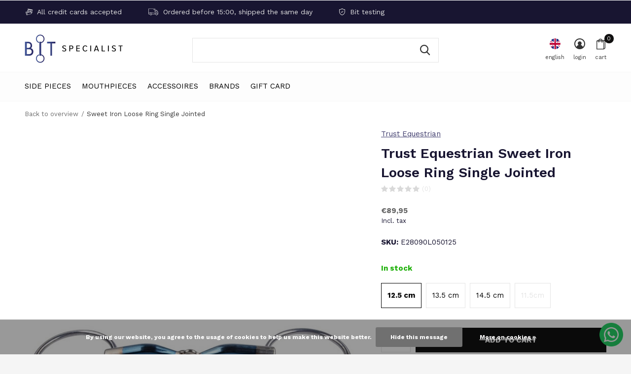

--- FILE ---
content_type: text/html;charset=utf-8
request_url: https://www.bitspecialist.com/en/sweet-iron-loose-ring-jointed.html
body_size: 15804
content:
<!doctype html>
<html class="new mobile  " lang="en" dir="ltr">
	<head>
        <meta charset="utf-8"/>
<!-- [START] 'blocks/head.rain' -->
<!--

  (c) 2008-2026 Lightspeed Netherlands B.V.
  http://www.lightspeedhq.com
  Generated: 22-01-2026 @ 12:50:45

-->
<link rel="canonical" href="https://www.bitspecialist.com/en/sweet-iron-loose-ring-jointed.html"/>
<link rel="alternate" href="https://www.bitspecialist.com/en/index.rss" type="application/rss+xml" title="New products"/>
<link href="https://cdn.webshopapp.com/assets/cookielaw.css?2025-02-20" rel="stylesheet" type="text/css"/>
<meta name="robots" content="noodp,noydir"/>
<meta name="google-site-verification" content="Ml4zJU_bDQ6Exf20dWjbvNOlTIefKTf5Y7gL0ppoirA"/>
<meta property="og:url" content="https://www.bitspecialist.com/en/sweet-iron-loose-ring-jointed.html?source=facebook"/>
<meta property="og:site_name" content="Bitspecialist"/>
<meta property="og:title" content="Trust Sweet Iron Loose Ring Single Jointed."/>
<meta property="og:description" content="Trust Sweet Iron Loose Ring Single Jointed.<br />
Sweet Iron ensures that the horse foams more and accepts the bit better."/>
<meta property="og:image" content="https://cdn.webshopapp.com/shops/299861/files/356370139/trust-equestrian-sweet-iron-loose-ring-single-join.jpg"/>
<!--[if lt IE 9]>
<script src="https://cdn.webshopapp.com/assets/html5shiv.js?2025-02-20"></script>
<![endif]-->
<!-- [END] 'blocks/head.rain' -->
		<meta charset="utf-8">
		<meta http-equiv="x-ua-compatible" content="ie=edge">
		<title>Trust Sweet Iron Loose Ring Single Jointed. - Bitspecialist</title>
		<meta name="description" content="Trust Sweet Iron Loose Ring Single Jointed.<br />
Sweet Iron ensures that the horse foams more and accepts the bit better.">
		<meta name="keywords" content="Trust, Equestrian, Sweet, Iron, Loose, Ring, Single, Jointed">
		<meta name="theme-color" content="#ffffff">
		<meta name="MobileOptimized" content="320">
		<meta name="HandheldFriendly" content="true">
		<meta name="viewport" content="width=device-width,initial-scale=1,maximum-scale=1,viewport-fit=cover,target-densitydpi=device-dpi,shrink-to-fit=no">
		<meta name="author" content="https://www.dmws.nl">
		<link rel="preload" as="style" href="https://cdn.webshopapp.com/assets/gui-2-0.css?2025-02-20">
		<link rel="preload" as="style" href="https://cdn.webshopapp.com/assets/gui-responsive-2-0.css?2025-02-20">
		<link rel="preload" href="https://fonts.googleapis.com/css?family=Work%20Sans:100,300,400,500,600,700,800,900%7CWork%20Sans:100,300,400,500,600,700,800,900&display=block" as="style">
		<link rel="preload" as="style" href="https://cdn.webshopapp.com/shops/299861/themes/178386/assets/fixed.css?20260106122038">
    <link rel="preload" as="style" href="https://cdn.webshopapp.com/shops/299861/themes/178386/assets/screen.css?20260106122038">
		<link rel="preload" as="style" href="https://cdn.webshopapp.com/shops/299861/themes/178386/assets/custom.css?20260106122038">
		<link rel="preload" as="font" href="https://cdn.webshopapp.com/shops/299861/themes/178386/assets/icomoon.woff2?20260106122038">
		<link rel="preload" as="script" href="https://cdn.webshopapp.com/assets/jquery-1-9-1.js?2025-02-20">
		<link rel="preload" as="script" href="https://cdn.webshopapp.com/assets/jquery-ui-1-10-1.js?2025-02-20">
		<link rel="preload" as="script" href="https://cdn.webshopapp.com/shops/299861/themes/178386/assets/scripts.js?20260106122038">
		<link rel="preload" as="script" href="https://cdn.webshopapp.com/shops/299861/themes/178386/assets/custom.js?20260106122038">
    <link rel="preload" as="script" href="https://cdn.webshopapp.com/assets/gui.js?2025-02-20">
		<link href="https://fonts.googleapis.com/css?family=Work%20Sans:100,300,400,500,600,700,800,900%7CWork%20Sans:100,300,400,500,600,700,800,900&display=block" rel="stylesheet" type="text/css">
		<link rel="stylesheet" media="screen" href="https://cdn.webshopapp.com/assets/gui-2-0.css?2025-02-20">
		<link rel="stylesheet" media="screen" href="https://cdn.webshopapp.com/assets/gui-responsive-2-0.css?2025-02-20">
    <link rel="stylesheet" media="screen" href="https://cdn.webshopapp.com/shops/299861/themes/178386/assets/fixed.css?20260106122038">
		<link rel="stylesheet" media="screen" href="https://cdn.webshopapp.com/shops/299861/themes/178386/assets/screen.css?20260106122038">
		<link rel="stylesheet" media="screen" href="https://cdn.webshopapp.com/shops/299861/themes/178386/assets/custom.css?20260106122038">
		<link rel="icon" type="image/x-icon" href="https://cdn.webshopapp.com/shops/299861/themes/178386/v/136297/assets/favicon.png?20211201120826">
		<link rel="apple-touch-icon" href="https://cdn.webshopapp.com/shops/299861/themes/178386/assets/apple-touch-icon.png?20260106122038">
		<link rel="mask-icon" href="https://cdn.webshopapp.com/shops/299861/themes/178386/assets/safari-pinned-tab.svg?20260106122038" color="#000000">
		<link rel="manifest" href="https://cdn.webshopapp.com/shops/299861/themes/178386/assets/manifest.json?20260106122038">
		<link rel="preconnect" href="https://ajax.googleapis.com">
		<link rel="preconnect" href="//cdn.webshopapp.com/">
		<link rel="preconnect" href="https://fonts.googleapis.com">
		<link rel="preconnect" href="https://fonts.gstatic.com" crossorigin>
		<link rel="dns-prefetch" href="https://ajax.googleapis.com">
		<link rel="dns-prefetch" href="//cdn.webshopapp.com/">	
		<link rel="dns-prefetch" href="https://fonts.googleapis.com">
		<link rel="dns-prefetch" href="https://fonts.gstatic.com" crossorigin>
    <script src="https://cdn.webshopapp.com/assets/jquery-1-9-1.js?2025-02-20"></script>
    <script src="https://cdn.webshopapp.com/assets/jquery-ui-1-10-1.js?2025-02-20"></script>
		<meta name="msapplication-config" content="https://cdn.webshopapp.com/shops/299861/themes/178386/assets/browserconfig.xml?20260106122038">
<meta property="og:title" content="Trust Sweet Iron Loose Ring Single Jointed.">
<meta property="og:type" content="website"> 
<meta property="og:description" content="Trust Sweet Iron Loose Ring Single Jointed.<br />
Sweet Iron ensures that the horse foams more and accepts the bit better.">
<meta property="og:site_name" content="Bitspecialist">
<meta property="og:url" content="https://www.bitspecialist.com/">
<meta property="og:image" content="https://cdn.webshopapp.com/shops/299861/files/356370139/300x250x2/trust-equestrian-sweet-iron-loose-ring-single-join.jpg">
<meta itemprop="price" content="89.95"><meta itemprop="priceCurrency" content="EUR">
<meta name="twitter:title" content="Trust Sweet Iron Loose Ring Single Jointed.">
<meta name="twitter:description" content="Trust Sweet Iron Loose Ring Single Jointed.<br />
Sweet Iron ensures that the horse foams more and accepts the bit better.">
<meta name="twitter:site" content="Bitspecialist">
<meta name="twitter:card" content="https://cdn.webshopapp.com/shops/299861/themes/178386/v/74069/assets/logo.png?20211201120826">
<meta name="twitter:image" content="https://cdn.webshopapp.com/shops/299861/themes/178386/v/593091/assets/banner-grid-banner-1-image.jpg?20211201120826">
<script type="application/ld+json">
  [
        {
      "@context": "http://schema.org",
      "@type": "Product", 
      "name": "Trust Equestrian Sweet Iron Loose Ring Single Jointed",
      "url": "https://www.bitspecialist.com/en/sweet-iron-loose-ring-jointed.html",
      "brand": "Trust Equestrian",      "description": "Trust Sweet Iron Loose Ring Single Jointed.<br />
Sweet Iron ensures that the horse foams more and accepts the bit better.",      "image": "https://cdn.webshopapp.com/shops/299861/files/356370139/300x250x2/trust-equestrian-sweet-iron-loose-ring-single-join.jpg",      "gtin13": "7434011452443",            "sku": "E28090L050125",      "offers": {
        "@type": "Offer",
        "price": "89.95",        "url": "https://www.bitspecialist.com/en/sweet-iron-loose-ring-jointed.html",
        "priceValidUntil": "2027-01-22",
        "priceCurrency": "EUR",
          "availability": "https://schema.org/InStock",
          "inventoryLevel": "4"
              }
          },
        {
      "@context": "http://schema.org/",
      "@type": "Organization",
      "url": "https://www.bitspecialist.com/",
      "name": "Bitspecialist",
      "legalName": "Bitspecialist",
      "description": "Trust Sweet Iron Loose Ring Single Jointed.<br />
Sweet Iron ensures that the horse foams more and accepts the bit better.",
      "logo": "https://cdn.webshopapp.com/shops/299861/themes/178386/v/74069/assets/logo.png?20211201120826",
      "image": "https://cdn.webshopapp.com/shops/299861/themes/178386/v/593091/assets/banner-grid-banner-1-image.jpg?20211201120826",
      "contactPoint": {
        "@type": "ContactPoint",
        "contactType": "Customer service",
        "telephone": "+31 6 12 40 19 41"
      },
      "address": {
        "@type": "PostalAddress",
        "streetAddress": "Handelsweg 8a",
        "addressLocality": "Nederland",
        "postalCode": "5492 NL Sint-Oedenrode",
        "addressCountry": "EN"
      }
         
    },
    { 
      "@context": "http://schema.org", 
      "@type": "WebSite", 
      "url": "https://www.bitspecialist.com/", 
      "name": "Bitspecialist",
      "description": "Trust Sweet Iron Loose Ring Single Jointed.<br />
Sweet Iron ensures that the horse foams more and accepts the bit better.",
      "author": [
        {
          "@type": "Organization",
          "url": "https://www.dmws.nl/",
          "name": "DMWS B.V.",
          "address": {
            "@type": "PostalAddress",
            "streetAddress": "Klokgebouw 195 (Strijp-S)",
            "addressLocality": "Eindhoven",
            "addressRegion": "NB",
            "postalCode": "5617 AB",
            "addressCountry": "NL"
          }
        }
      ]
    }
  ]
</script>    	</head>
	<body>
  	    <ul class="hidden-data hidden"><li>299861</li><li>178386</li><li>ja</li><li>en</li><li>live</li><li>info//robvanboxtel/com</li><li>https://www.bitspecialist.com/en/</li></ul><div id="root" ><header id="top" class="v1 static"><p id="logo" ><a href="https://www.bitspecialist.com/en/" accesskey="h"><img src="https://cdn.webshopapp.com/shops/299861/themes/178386/v/74069/assets/logo.png?20211201120826" alt="Snaffles for horses and ponies &amp; Horse bit shop"></a></p><nav id="skip"><ul><li><a href="#nav" accesskey="n">Ga naar navigatie (n)</a></li><li><a href="#content" accesskey="c">Ga naar inhoud (c)</a></li><li><a href="#footer" accesskey="f">Ga naar footer (f)</a></li></ul></nav><nav id="nav" aria-label="Choose a category" class=""><ul><li class="menu-uppercase"><a  href="https://www.bitspecialist.com/en/side-pieces/">Side pieces</a><div><div><h3><a href="https://www.bitspecialist.com/en/side-pieces/loose-ring/">Loose Ring</a></h3><ul><li><a href="https://www.bitspecialist.com/en/side-pieces/loose-ring/loose-ring-single-jointed/">Loose ring single jointed</a></li><li><a href="https://www.bitspecialist.com/en/side-pieces/loose-ring/loose-ring-double-jointed/">Loose ring double jointed</a></li><li><a href="https://www.bitspecialist.com/en/side-pieces/loose-ring/loose-ring-straight/">Loose ring  straight</a></li></ul></div><div><h3><a href="https://www.bitspecialist.com/en/side-pieces/eggbutt/">Eggbutt</a></h3><ul><li><a href="https://www.bitspecialist.com/en/side-pieces/eggbutt/eggbutt-single-jointed/">Eggbutt single  jointed</a></li><li><a href="https://www.bitspecialist.com/en/side-pieces/eggbutt/eggbutt-double-jointed/">Eggbutt double jointed </a></li><li><a href="https://www.bitspecialist.com/en/side-pieces/eggbutt/eggbutt-straight/">Eggbutt  straight</a></li></ul></div><div><h3><a href="https://www.bitspecialist.com/en/side-pieces/d-bit/">D-Bit</a></h3><ul><li><a href="https://www.bitspecialist.com/en/side-pieces/d-bit/d-bit-single-jointed/">D-Bit single jointed</a></li><li><a href="https://www.bitspecialist.com/en/side-pieces/d-bit/d-bit-double-jointed/">D-Bit double jointed </a></li><li><a href="https://www.bitspecialist.com/en/side-pieces/d-bit/d-bit-straight/">D-Bit straight</a></li></ul></div><div><h3><a href="https://www.bitspecialist.com/en/side-pieces/full-cheek/">Full cheek</a></h3><ul><li><a href="https://www.bitspecialist.com/en/side-pieces/full-cheek/full-cheek-single-jointed/">Full Cheek single jointed</a></li><li><a href="https://www.bitspecialist.com/en/side-pieces/full-cheek/full-cheek-double-jointed/">Full cheek double jointed </a></li><li><a href="https://www.bitspecialist.com/en/side-pieces/full-cheek/full-cheek-straight/">Full Cheek straight</a></li></ul></div><div><h3><a href="https://www.bitspecialist.com/en/side-pieces/baby-pelham/">Baby Pelham</a></h3><ul><li><a href="https://www.bitspecialist.com/en/side-pieces/baby-pelham/baby-pelham-single-jointed/">Baby Pelham single jointed</a></li><li><a href="https://www.bitspecialist.com/en/side-pieces/baby-pelham/baby-pelham-double-jointed/">Baby Pelham double jointed</a></li><li><a href="https://www.bitspecialist.com/en/side-pieces/baby-pelham/baby-pelham-straight/">Baby Pelham straight</a></li></ul></div><div><h3><a href="https://www.bitspecialist.com/en/side-pieces/pelham/">Pelham</a></h3><ul><li><a href="https://www.bitspecialist.com/en/side-pieces/pelham/pelham-single-jointed/">Pelham single jointed</a></li><li><a href="https://www.bitspecialist.com/en/side-pieces/pelham/pelham-double-jointed/">Pelham double jointed </a></li><li><a href="https://www.bitspecialist.com/en/side-pieces/pelham/pelham-straight/">Pelham straight</a></li></ul></div><div><h3><a href="https://www.bitspecialist.com/en/side-pieces/kimblewick/">Kimblewick</a></h3><ul><li><a href="https://www.bitspecialist.com/en/side-pieces/kimblewick/kimblewick-single-jointed/">Kimblewick single jointed</a></li><li><a href="https://www.bitspecialist.com/en/side-pieces/kimblewick/kimblewick-double-jointed/">Kimblewick double jointed</a></li><li><a href="https://www.bitspecialist.com/en/side-pieces/kimblewick/kimblewick-straight/">Kimblewick straight</a></li></ul></div><div><h3><a href="https://www.bitspecialist.com/en/side-pieces/rnf-bit/">RNF bit</a></h3></div><div><h3><a href="https://www.bitspecialist.com/en/side-pieces/2-3-ring-bit/">2½ &amp; 3  Ring Bit</a></h3><ul><li><a href="https://www.bitspecialist.com/en/side-pieces/2-3-ring-bit/2-ring-bit/">2½   Ring Bit</a></li><li><a href="https://www.bitspecialist.com/en/side-pieces/2-3-ring-bit/3-ring-bit/">3  Ring Bit</a></li></ul></div><div><h3><a href="https://www.bitspecialist.com/en/side-pieces/beval-swivel-bit/">Beval &amp; Swivel Bit</a></h3><ul><li><a href="https://www.bitspecialist.com/en/side-pieces/beval-swivel-bit/beval-bit/">Beval Bit</a></li><li><a href="https://www.bitspecialist.com/en/side-pieces/beval-swivel-bit/swivel-bit/">Swivel Bit</a></li></ul></div><div><h3><a href="https://www.bitspecialist.com/en/side-pieces/gag-bit/">Gag Bit</a></h3><ul><li><a href="https://www.bitspecialist.com/en/side-pieces/gag-bit/loose-ring-gag/"> Loose Ring Gag</a></li><li><a href="https://www.bitspecialist.com/en/side-pieces/gag-bit/eggbutt-gag/">Eggbutt Gag</a></li><li><a href="https://www.bitspecialist.com/en/side-pieces/gag-bit/full-cheek-gag/">Full Cheek Gag</a></li></ul></div><div><h3><a href="https://www.bitspecialist.com/en/side-pieces/curb-gag/">Curb Gag</a></h3><ul><li><a href="https://www.bitspecialist.com/en/side-pieces/curb-gag/curb-gag-single-jointed/">Curb Gag single jointed</a></li><li><a href="https://www.bitspecialist.com/en/side-pieces/curb-gag/curb-gag-double-jointed/">Curb Gag double jointed</a></li><li><a href="https://www.bitspecialist.com/en/side-pieces/curb-gag/curb-gag-straight/">Curb Gag straight</a></li></ul></div><div><h3><a href="https://www.bitspecialist.com/en/side-pieces/swales-bit/">Swales Bit</a></h3><ul><li><a href="https://www.bitspecialist.com/en/side-pieces/swales-bit/swales-bit-short/">Swales Bit short</a></li><li><a href="https://www.bitspecialist.com/en/side-pieces/swales-bit/swales-bit-long/">Swales Bit long</a></li></ul></div><div><h3><a href="https://www.bitspecialist.com/en/side-pieces/weymouth-bradoon/">Weymouth &amp; Bradoon</a></h3><ul><li><a href="https://www.bitspecialist.com/en/side-pieces/weymouth-bradoon/weymouth/">Weymouth</a></li><li><a href="https://www.bitspecialist.com/en/side-pieces/weymouth-bradoon/bradoon/">Bradoon</a></li></ul></div><div><h3><a href="https://www.bitspecialist.com/en/side-pieces/hackamore-combi/">Hackamore &amp; Combi </a></h3><ul><li><a href="https://www.bitspecialist.com/en/side-pieces/hackamore-combi/hackamore-short/">Hackamore Short</a></li><li><a href="https://www.bitspecialist.com/en/side-pieces/hackamore-combi/hackamore-long/">Hackamore Long</a></li><li><a href="https://www.bitspecialist.com/en/side-pieces/hackamore-combi/hackamore-combi-short/">Hackamore Combi Short</a></li><li><a href="https://www.bitspecialist.com/en/side-pieces/hackamore-combi/hackamore-combi-long/">Hackamore Combi Long</a></li></ul></div><div><h3><a href="https://www.bitspecialist.com/en/side-pieces/elevators/">Elevators</a></h3></div><div><h3><a href="https://www.bitspecialist.com/en/side-pieces/twin-bit/">Twin Bit</a></h3></div></div></li><li class="menu-uppercase"><a  href="https://www.bitspecialist.com/en/mouthpieces/">Mouthpieces</a><div><div><h3><a href="https://www.bitspecialist.com/en/mouthpieces/single-jointed/">Single Jointed</a></h3></div><div><h3><a href="https://www.bitspecialist.com/en/mouthpieces/double-jointed/">Double jointed</a></h3></div><div><h3><a href="https://www.bitspecialist.com/en/mouthpieces/straight/">Straight</a></h3></div><div><h3><a href="https://www.bitspecialist.com/en/mouthpieces/locked/">Locked</a></h3></div><div><h3><a href="https://www.bitspecialist.com/en/mouthpieces/brass-rings/">Brass Rings</a></h3></div><div><h3><a href="https://www.bitspecialist.com/en/mouthpieces/copper-cherry-roller/">Copper &amp; Cherry roller</a></h3></div><div><h3><a href="https://www.bitspecialist.com/en/mouthpieces/slow-twist/">Slow Twist</a></h3></div><div><h3><a href="https://www.bitspecialist.com/en/mouthpieces/waterford/">Waterford</a></h3></div><div><h3><a href="https://www.bitspecialist.com/en/mouthpieces/sweet-iron/">Sweet iron</a></h3></div><div><h3><a href="https://www.bitspecialist.com/en/mouthpieces/vulcanite/">Vulcanite</a></h3></div><div><h3><a href="https://www.bitspecialist.com/en/mouthpieces/rubber-plastic/">Rubber &amp; Plastic</a></h3></div><div><h3><a href="https://www.bitspecialist.com/en/mouthpieces/leather/">Leather</a></h3></div><div><h3><a href="https://www.bitspecialist.com/en/mouthpieces/copper/">Copper</a></h3></div><div><h3><a href="https://www.bitspecialist.com/en/mouthpieces/pinchless/">Pinchless</a></h3></div><div><h3><a href="https://www.bitspecialist.com/en/mouthpieces/correction-bit/">Correction bit</a></h3></div></div></li><li class="menu-uppercase"><a  href="https://www.bitspecialist.com/en/accessoires/">Accessoires</a><div><div><h3><a href="https://www.bitspecialist.com/en/accessoires/horsegum/">Horsegum</a></h3></div><div><h3><a href="https://www.bitspecialist.com/en/accessoires/bit-guards/">Bit guards</a></h3></div><div><h3><a href="https://www.bitspecialist.com/en/accessoires/curb-chain/">Curb chain</a></h3></div><div><h3><a href="https://www.bitspecialist.com/en/accessoires/curb-chain-guard-10031543/">Curb chain guard</a></h3></div><div><h3><a href="https://www.bitspecialist.com/en/accessoires/curb-chain-hooks/">Curb chain hooks</a></h3></div><div><h3><a href="https://www.bitspecialist.com/en/accessoires/loops-for-full-cheek-bit/">Loops for full cheek bit</a></h3></div><div><h3><a href="https://www.bitspecialist.com/en/accessoires/gag-ropes/">Gag ropes</a></h3></div><div><h3><a href="https://www.bitspecialist.com/en/accessoires/pelham-strap/">Pelham strap</a></h3></div><div><h3><a href="https://www.bitspecialist.com/en/accessoires/tongue-spoon/">Tongue spoon</a></h3></div><div><h3><a href="https://www.bitspecialist.com/en/accessoires/latex-bit-bandage/">Latex bit bandage</a></h3></div><div><h3><a href="https://www.bitspecialist.com/en/accessoires/other-accessories/">Other Accessories</a></h3></div></div></li><li class="menu-uppercase"><a accesskey="4" href="https://www.bitspecialist.com/en/brands/">Brands</a><div class="double"><div><h3>Our favorite brands</h3><ul class="double"><li><a href="https://www.bitspecialist.com/en/brands/abbey/">Abbey</a></li><li><a href="https://www.bitspecialist.com/en/brands/ajr/">AJR</a></li><li><a href="https://www.bitspecialist.com/en/brands/beris/">Beris</a></li><li><a href="https://www.bitspecialist.com/en/brands/feeling/">Feeling</a></li><li><a href="https://www.bitspecialist.com/en/brands/jumpin/">Jump&#039;in</a></li><li><a href="https://www.bitspecialist.com/en/brands/metal-ab/">Metal AB </a></li><li><a href="https://www.bitspecialist.com/en/brands/poponcini/">Poponcini</a></li><li><a href="https://www.bitspecialist.com/en/brands/shires/">Shires</a></li><li><a href="https://www.bitspecialist.com/en/brands/sprenger/">Sprenger</a></li><li><a href="https://www.bitspecialist.com/en/brands/trust-equestrian/">Trust Equestrian</a></li></ul></div><div><ul class="list-gallery"><li><a href="https://www.bitspecialist.com/nl/brands/trust-equestrian/"><img src="https://dummyimage.com/240x305/fff.png/fff" data-src="https://cdn.webshopapp.com/shops/299861/themes/178386/v/2620643/assets/brand-banner-1.jpg?20250420122016" alt="Trust Equestrian" width="240" height="305"> Trust Equestrian <span>Always the right bit</span></a></li><li><a href="https://www.bitspecialist.com/nl/brands/poponcini/"><img src="https://dummyimage.com/430x305/fff.png/fff" data-src="https://cdn.webshopapp.com/shops/299861/themes/178386/v/2620646/assets/brand-banner-2.jpg?20250422065613" alt="Poponcini" width="430" height="305"> Poponcini <span>Soft &amp; flexible</span></a></li></ul></div></div></li><li class="menu-uppercase"><a   href="https://www.bitspecialist.com/en/buy-gift-card/">Gift Card</a></li></ul><ul><li class="search"><a href="./"><i class="icon-zoom2"></i><span>search</span></a></li><li class="lang"><a class="nl" href="./"><img src="https://cdn.webshopapp.com/shops/299861/themes/178386/assets/flag-en.svg?20260106122038" alt="English" width="22" height="22"><span>english</span></a><ul><li><a title="Nederlands" lang="nl" href="https://www.bitspecialist.com/nl/go/product/110103961"><img src="https://cdn.webshopapp.com/shops/299861/themes/178386/assets/flag-nl.svg?20260106122038" alt="Nederlands" width="18" height="18"><span>Nederlands</span></a></li><li><a title="Deutsch" lang="de" href="https://www.bitspecialist.com/de/go/product/110103961"><img src="https://cdn.webshopapp.com/shops/299861/themes/178386/assets/flag-de.svg?20260106122038" alt="Deutsch" width="18" height="18"><span>Deutsch</span></a></li><li><a title="English" lang="en" href="https://www.bitspecialist.com/en/go/product/110103961"><img src="https://cdn.webshopapp.com/shops/299861/themes/178386/assets/flag-en.svg?20260106122038" alt="English" width="18" height="18"><span>English</span></a></li><li><a href="https://www.bitspecialist.com/en/session/currency/eur/go/product/110103961"><span class="cur-icon">€</span><span>EUR</span></a></li><li><a href="https://www.bitspecialist.com/en/session/currency/gbp/go/product/110103961"><span class="cur-icon">£</span><span>GBP</span></a></li><li><a href="https://www.bitspecialist.com/en/session/currency/usd/go/product/110103961"><span class="cur-icon">$</span><span>USD</span></a></li></ul></li><li class="login"><a href=""><i class="icon-user-circle"></i><span>login</span></a></li><li class="cart"><a href="https://www.bitspecialist.com/en/cart/"><i class="icon-bag2"></i><span>cart</span><span class="no">0</span></a></li></ul></nav><div class="bar"><ul class="list-usp"><li><i class="icon-credit-cards"></i> All credit cards accepted</li><li><i class="icon-truck"></i> Ordered before 15:00, shipped the same day</li><li><i class="icon-shield"></i> Bit testing</li></ul></div><form action="https://www.bitspecialist.com/en/search/" method="get" id="formSearch" data-search-type="desktop"><p><label for="q">Search...</label><input id="q" name="q" type="search" value="" autocomplete="off" required data-input="desktop"><button type="submit">Search</button></p><div class="search-autocomplete" data-search-type="desktop"><ul class="list-cart small m0"></ul></div></form><div class="module-product-bar"><figure><img src="https://dummyimage.com/45x45/fff.png/fff" data-src="https://cdn.webshopapp.com/shops/299861/files/356370139/90x90x2/sweet-iron-loose-ring-single-jointed.jpg" alt="Sweet Iron Loose Ring Single Jointed" width="45" height="45"></figure><h3>Trust Equestrian Trust Equestrian Sweet Iron Loose Ring Single Jointed</h3><p class="price">
      €89,95
          </p><p class="link-btn"><a href="https://www.bitspecialist.com/en/cart/add/222420780/">Add to cart</a></p></div></header><main id="content"><nav class="nav-breadcrumbs desktop-only"><ul><li><a href="https://www.bitspecialist.com/en/">Back to overview</a></li><li>Sweet Iron Loose Ring Single Jointed</li></ul></nav><article class="module-product"><ul class="list-product slider portrait"><li class=" w100"><a data-fancybox-group="gallery" href="https://cdn.webshopapp.com/shops/299861/files/356370139/image.jpg"><img src="https://cdn.webshopapp.com/shops/299861/files/356370139/660x900x2/trust-equestrian-sweet-iron-loose-ring-single-join.jpg" alt="Sweet Iron Loose Ring Single Jointed" width="660" height="900"></a><ul class="label"></ul></li></ul><div><header><p><a href="https://www.bitspecialist.com/en/brands/trust-equestrian/">Trust Equestrian</a></p><h1>Trust Equestrian Sweet Iron Loose Ring Single Jointed</h1><p class="rating-a b" data-val="0" data-of="5"><a href="#section-reviews">(0)</a></p></header><form action="https://www.bitspecialist.com/en/cart/add/222420780/" id="product_configure_form" method="post" class="form-product" data-url="https://www.bitspecialist.com/en/cart/add/222420780/"><div class="fieldset"><p class="price">
          €89,95
                    <span>Incl. tax</span></p><ul class="list-plain"><li><span class="strong">SKU:</span> E28090L050125</li></ul><p class="in-stock-positive"><span class="strong">
                                                    
                                                    In stock
                                
                                  </span></p><ul id="custom-variant-boxes" class="check-box"><li class=" active"><a href="https://www.bitspecialist.com/en/sweet-iron-loose-ring-jointed.html?id=222420780">12.5 cm</a></li><li class=" "><a href="https://www.bitspecialist.com/en/sweet-iron-loose-ring-jointed.html?id=222420781">13.5 cm</a></li><li class=" "><a href="https://www.bitspecialist.com/en/sweet-iron-loose-ring-jointed.html?id=222420782">14.5 cm</a></li><li class="disabled "><a href="https://www.bitspecialist.com/en/sweet-iron-loose-ring-jointed.html?id=290701075">11.5cm</a></li></ul><input type="hidden" name="bundle_id" id="product_configure_bundle_id" value=""><div class="product-configure"><div class="product-configure-variants"  aria-label="Select an option of the product. This will reload the page to show the new option." role="region"><label for="product_configure_variants">Make a choice: <em aria-hidden="true">*</em></label><select name="variant" id="product_configure_variants" onchange="document.getElementById('product_configure_form').action = 'https://www.bitspecialist.com/en/product/variants/110103961/'; document.getElementById('product_configure_form').submit();" aria-required="true"><option value="222420780" selected="selected">12.5 cm - €89,95</option><option value="222420781">13.5 cm - €89,95</option><option value="222420782">14.5 cm - €89,95</option><option value="290701075">11.5cm - €89,95</option></select><div class="product-configure-clear"></div></div></div></div><p class="submit m15"><input type="number" name="quantity" value="1"><button class="add-to-cart-button" type="submit">Add to cart</button></p><p class="link-btn"><a href="javascript:;" id="checkoutButton" class="a">Pay direct</a></p><ul class="list-usp"><li class="countdown hidden"><i class="icon-box"></i><span class="strong">Shipped today?</span>
          You got 
          <b id="mycountdown">00 : 00 : <span class="overlay-g">00</span></b></li></ul><div class="tabs-a m55"><nav><ul><li><a href="./">Description</a></li><li><a href="./">Share</a></li></ul></nav><div><div><p>Trust Sweet Iron Loose Ring Single Jointed.<br />
Sweet Iron ensures that the horse foams more and accepts the bit better.</p></div><div><ul class="list-social b"><li><a onclick="return !window.open(this.href,'Sweet Iron Loose Ring Single Jointed', 'width=500,height=500')" target="_blank" href="https://www.facebook.com/sharer/sharer.php?u=https://www.bitspecialist.com/en/sweet-iron-loose-ring-jointed.html"><i class="icon-facebook"></i> Facebook</a></li><li><a href="whatsapp://send?text=https://www.bitspecialist.com/en/sweet-iron-loose-ring-jointed.html" data-action="share/whatsapp/share"><i class="icon-whatsapp"></i> Whatsapp</a></li></ul></div></div></div><p class="check"><input class="compare-check" id="add_compare_110103961" type="checkbox" value="" data-add-url="https://www.bitspecialist.com/en/compare/add/222420780/" data-del-url="https://www.bitspecialist.com/en/compare/delete/222420780/" data-id="110103961"  /><label for="add_compare_110103961">Add to comparison list</label></p></form></div></article><div class="cols-d m70 product-content"><article><h5 class="s28 m10">Product description</h5><p><strong>Sweet Iron</strong></p><ul><li>Sweet Iron bits are made of blue steel and release a sweet-tasting surface rust through contact with saliva, which stimulates the horse's saliva production in a natural way. This sweet surface rust will cause the horse to foam more and accept the bit better.</li><li>When a Sweet Iron bit is temporarily not used, an orange-brown rust layer can form on the mouthpiece. This can be easily removed by wiping the bit with a damp cloth.</li></ul><p><strong><span lang="en">Loose Ring</span></strong></p><ul><li><span lang="en">A loose ring snaffle is a basic bit with loose movable bit rings and is therefore quite loose in the mouth.</span></li><li><span lang="en">Depending on the type, thickness and material, a loose ring snaffle gets a sharper or softer effect.</span></li><li>It is important that the loose ring is not too narrow, otherwise a skin from the corners of the mouth can get in between.<br />If your horse does have problems with this, you can use rubber bit rings if necessary.</li><li><span lang="en">A loose ring snaffle is a good basic bit, suitable for many horses and riders.</span></li></ul><p><strong><span lang="en">Single Jointed</span></strong></p><ul><li><span lang="en">A single jointed bit has a hinge point in the middle that puts pressure on the lips, layers and sides of the tongue. A single jointed bit squeezes the tongue slightly under pressure and puts less pressure on the tongue.</span></li><li><span lang="en">A single jointed bit rises slightly in the middle and can sting the palate. In this case is it better to choose a double-jointed or straight mouthpiece.</span></li><li><span lang="en">A single jointed bit is a good basic bit, suitable for many horses and riders.</span></li></ul></article><aside><h5 class="s28 m10">Specifications</h5><ul class="list-info dmws-specs"><li><span>Type</span> Loose Ring</li><li><span>Material</span> Sweet Iron</li><li><span>Bit sharpness</span> Normal</li><li><span>Mouthpiece thickness</span> 16 mm</li></ul></aside></div><article id="section-reviews"><header class="heading-rating"><h5 class="s28 m20">Reviews</h5><p class="rating-a strong" data-val="0" data-of="5">0<span> / 5</span></p><p class="overlay-e">0 stars based on 0 reviews</p><p class="link-btn"><a class="b" href="https://www.bitspecialist.com/en/account/review/110103961/">Add your review</a></p></header><ul class="list-comments a"></ul></article><article class="m40"><header class="heading-mobile text-left"><h5 class="s28 m10">Related articles</h5></header><ul class="list-collection slider"><li class=" " data-url="https://www.bitspecialist.com/en/rubber-bitguards-trust-small.html?format=json" data-image-size="410x610x"><div class="img"><figure><a href="https://www.bitspecialist.com/en/rubber-bitguards-trust-small.html"><img src="https://dummyimage.com/660x900/fff.png/fff" data-src="https://cdn.webshopapp.com/shops/299861/files/382735918/660x900x2/bitring-rubber-small-pair.jpg" alt="Bitring rubber small (pair)" width="310" height="430" class="first-image"></a></figure><form action="https://www.bitspecialist.com/en/cart/add/222421047/" method="post" class="variant-select-snippet" data-novariantid="110104046" data-problem="https://www.bitspecialist.com/en/rubber-bitguards-trust-small.html"><p><span class="variant"><select></select></span><button class="add-size-to-cart full-width" type="">Add to cart</button></p></form></div><ul class="label"></ul><p>Trust Equestrian</p><h3 ><a href="https://www.bitspecialist.com/en/rubber-bitguards-trust-small.html">Trust Equestrian Bitring rubber small (pair)</a></h3><p class="price">€4,95    <span class="legal">Incl. tax</span></p></li><li class=" " data-url="https://www.bitspecialist.com/en/gel-bit-guards.html?format=json" data-image-size="410x610x"><div class="img"><figure><a href="https://www.bitspecialist.com/en/gel-bit-guards.html"><img src="https://dummyimage.com/660x900/fff.png/fff" data-src="https://cdn.webshopapp.com/shops/299861/files/339336489/660x900x2/bitguard-gel.jpg" alt="Bitguard gel" width="310" height="430" class="first-image"></a></figure><form action="https://www.bitspecialist.com/en/cart/add/222955031/" method="post" class="variant-select-snippet" data-novariantid="110405730" data-problem="https://www.bitspecialist.com/en/gel-bit-guards.html"><p><span class="variant"><select></select></span><button class="add-size-to-cart full-width" type="">Add to cart</button></p></form></div><ul class="label"></ul><p>Acavallo</p><h3 ><a href="https://www.bitspecialist.com/en/gel-bit-guards.html">Acavallo Bitguard gel</a></h3><p class="price">€19,95    <span class="legal">Incl. tax</span></p></li><li class=" " data-url="https://www.bitspecialist.com/en/contoured-gel-bit-guards.html?format=json" data-image-size="410x610x"><div class="img"><figure><a href="https://www.bitspecialist.com/en/contoured-gel-bit-guards.html"><img src="https://dummyimage.com/660x900/fff.png/fff" data-src="https://cdn.webshopapp.com/shops/299861/files/383437438/660x900x2/bitguard-gel-contoured.jpg" alt="Bitguard gel contoured" width="310" height="430" class="first-image"></a></figure><form action="https://www.bitspecialist.com/en/cart/add/228968849/" method="post" class="variant-select-snippet" data-novariantid="113776558" data-problem="https://www.bitspecialist.com/en/contoured-gel-bit-guards.html"><p><span class="variant"><select></select></span><button class="add-size-to-cart full-width" type="">Add to cart</button></p></form></div><ul class="label"></ul><p>Acavallo</p><h3 ><a href="https://www.bitspecialist.com/en/contoured-gel-bit-guards.html">Acavallo Bitguard gel contoured</a></h3><p class="price">€19,95    <span class="legal">Incl. tax</span></p></li></ul></article><article><header class="heading-mobile text-left"><h5 class="s28 m10">Recent articles</h5></header><ul class="list-collection compact"><li class="single no-ajax text-left"><div class="img"><figure><img src="https://cdn.webshopapp.com/shops/299861/files/356370139/660x900x2/sweet-iron-loose-ring-jointed.jpg" alt="Sweet iron loose ring jointed" width="310" height="430"></figure><form class="desktop-only" action="https://www.bitspecialist.com/en/sweet-iron-loose-ring-jointed.html" method="post"><p><button class="w100" type="submit">View product</button></p></form></div><p>Trust Equestrian</p><h2><a href="https://www.bitspecialist.com/en/sweet-iron-loose-ring-jointed.html">Sweet iron loose ring jointed</a></h2><p class="price">€89,95</p></li></ul></article></main><aside id="cart"><h5>Cart</h5><p>
    You have no items in your shopping cart...
  </p><p class="submit"><span class="strong"><span>Total incl. tax</span> €0,00</span><a href="https://www.bitspecialist.com/en/cart/">Checkout</a></p></aside><form action="https://www.bitspecialist.com/en/account/loginPost/" method="post" id="login"><h5>Login</h5><p><label for="lc">Email address</label><input type="email" id="lc" name="email" autocomplete='email' placeholder="Email address" required></p><p><label for="ld">Password</label><input type="password" id="ld" name="password" autocomplete='current-password' placeholder="Password" required><a href="https://www.bitspecialist.com/en/account/password/">Forgot your password?</a></p><p><button class="side-login-button" type="submit">Login</button></p><footer><ul class="list-checks"><li>All your orders and returns in one place</li><li>The ordering process is even faster</li><li>Your shopping cart stored, always and everywhere</li></ul><p class="link-btn"><a class="" href="https://www.bitspecialist.com/en/account/register/">Create an account</a></p></footer><input type="hidden" name="key" value="e728a5e732aafced3ac62e0c3a7d15cc" /><input type="hidden" name="type" value="login" /></form><p id="compare-btn" ><a class="open-compare"><i class="icon-compare"></i><span>compare</span><span class="compare-items" data-compare-items>0</span></a></p><aside id="compare"><h5>Compare products</h5><ul class="list-cart compare-products"></ul><p class="submit"><span>You can compare a maximum of 5 products</span><a href="https://www.bitspecialist.com/en/compare/">Start comparison</a></p></aside><footer id="footer"><nav><div><h3>Customer service</h3><ul><li><a href="https://www.bitspecialist.com/en/service/about/">About us</a></li><li><a href="https://www.bitspecialist.com/en/service/">Customer service</a></li><li><a href="https://www.bitspecialist.com/en/service/bit-testing/">Horse bits trying out &amp; testing</a></li><li><a href="https://www.bitspecialist.com/en/service/concoursplanning/">Competition agenda 2025</a></li><li><a href="https://www.bitspecialist.com/en/service/payment-methods/">Payment methods</a></li><li><a href="https://www.bitspecialist.com/en/service/shipping-returns/">Shipping &amp; returns</a></li><li><a href="https://www.bitspecialist.com/en/service/return-form/">Return form</a></li><li><a href="https://www.bitspecialist.com/en/service/general-terms-conditions/">Terms and Conditions</a></li><li><a href="https://www.bitspecialist.com/en/service/bit-bandage/">Bit Bandage</a></li></ul></div><div><h3>My account</h3><ul><li><a href="https://www.bitspecialist.com/en/account/" title="Register">Register</a></li><li><a href="https://www.bitspecialist.com/en/account/orders/" title="My orders">My orders</a></li><li><a href="https://www.bitspecialist.com/en/compare/">Compare products</a></li></ul></div><div><h3>Categories</h3><ul><li><a href="https://www.bitspecialist.com/en/side-pieces/">Side pieces</a></li><li><a href="https://www.bitspecialist.com/en/mouthpieces/">Mouthpieces</a></li><li><a href="https://www.bitspecialist.com/en/accessoires/">Accessoires</a></li></ul></div><div><h3>About us</h3><ul class="contact-footer m10"><li><span class="strong">Bitspecialist is onderdeel van: Rob van Boxtel Equestrian B.V.</span></li><li>Handelsweg 8a</li><li>5492 NL Sint-Oedenrode</li><li>Nederland</li></ul><ul class="contact-footer m10"><li>T: +31 6 12 40 19 41</li><li>E: <a href="/cdn-cgi/l/email-protection" class="__cf_email__" data-cfemail="b6dfd8d0d9f6c4d9d4c0d7d8d4d9cec2d3da98d5d9db">[email&#160;protected]</a></li><li>BTW: NL859793369B01</li><li>KVK: 74160516</li></ul></div><div class="double"><ul class="link-btn"><li class="callus"><a href="tel:+31 6 12 40 19 41" class="a">Call us</a></li><li class="mailus"><a href="/cdn-cgi/l/email-protection#7a13141c153a0815180c1b141815020e1f1654191517" class="a">Email us</a></li></ul><ul class="list-social"><li><a rel="external" href="https://www.facebook.com/Bitspecialistcom/"><i class="icon-facebook"></i><span>Facebook</span></a></li><li><a rel="external" href="https://www.instagram.com/bitspecialist"><i class="icon-instagram"></i><span>Instagram</span></a></li></ul></div><figure><img data-src="https://cdn.webshopapp.com/shops/299861/themes/178386/v/74796/assets/logo-upload-footer.png?20211201120826" alt="Snaffles for horses and ponies &amp; Horse bit shop" width="180" height="40"></figure></nav><ul class="list-payments dmws-payments"><li><img data-src="https://cdn.webshopapp.com/shops/299861/themes/178386/assets/z-ideal.png?20260106122038" alt="ideal" width="45" height="21"></li><li><img data-src="https://cdn.webshopapp.com/shops/299861/themes/178386/assets/z-mastercard.png?20260106122038" alt="mastercard" width="45" height="21"></li><li><img data-src="https://cdn.webshopapp.com/shops/299861/themes/178386/assets/z-visa.png?20260106122038" alt="visa" width="45" height="21"></li><li><img data-src="https://cdn.webshopapp.com/shops/299861/themes/178386/assets/z-mistercash.png?20260106122038" alt="mistercash" width="45" height="21"></li><li><img data-src="https://cdn.webshopapp.com/shops/299861/themes/178386/assets/z-belfius.png?20260106122038" alt="belfius" width="45" height="21"></li><li><img data-src="https://cdn.webshopapp.com/shops/299861/themes/178386/assets/z-kbc.png?20260106122038" alt="kbc" width="45" height="21"></li><li><img data-src="https://cdn.webshopapp.com/shops/299861/themes/178386/assets/z-giropay.png?20260106122038" alt="giropay" width="45" height="21"></li><li><img data-src="https://cdn.webshopapp.com/shops/299861/themes/178386/assets/z-klarnapaylater.png?20260106122038" alt="klarnapaylater" width="45" height="21"></li><li><img data-src="https://cdn.webshopapp.com/shops/299861/themes/178386/assets/z-banktransfer.png?20260106122038" alt="banktransfer" width="45" height="21"></li></ul><p class="copyright dmws-copyright">© Copyright <span class="date">2019</span> - Theme By <a href="https://dmws.nl/themes/" target="_blank">DMWS</a></p></footer><script data-cfasync="false" src="/cdn-cgi/scripts/5c5dd728/cloudflare-static/email-decode.min.js"></script><script>
   var mobilemenuOpenSubsOnly = '0';
    	var instaUser = false;
      var showSecondImage = 1;
  var newsLetterSeconds = '3';
   var test = 'test';
	var basicUrl = 'https://www.bitspecialist.com/en/';
  var ajaxTranslations = {"Add to cart":"Add to cart","Wishlist":"Wishlist","Add to wishlist":"Add to wishlist","Compare":"Compare","Add to compare":"Add to comparison","Brands":"Brands","Discount":"Discount","Delete":"Delete","Total excl. VAT":"Total excl. VAT","Shipping costs":"Shipping costs","Total incl. VAT":"Total incl. tax","Read more":"Read more","Read less":"Read less","No products found":"No products found","View all results":"View all results","":""};
  var categories_shop = {"10028869":{"id":10028869,"parent":0,"path":["10028869"],"depth":1,"image":0,"type":"category","url":"side-pieces","title":"Side pieces","description":"","count":81,"subs":{"10028874":{"id":10028874,"parent":10028869,"path":["10028874","10028869"],"depth":2,"image":323687237,"type":"category","url":"side-pieces\/loose-ring","title":"Loose Ring","description":"A loose ring snaffle is a basic bit with loose movable bit rings and is therefore quite loose in the mouth.\r\nDepending on the type, thickness and material, a loose ring snaffle gets a sharper or softer effect.","count":10,"subs":{"10029007":{"id":10029007,"parent":10028874,"path":["10029007","10028874","10028869"],"depth":3,"image":338143293,"type":"category","url":"side-pieces\/loose-ring\/loose-ring-single-jointed","title":"Loose ring single jointed","description":"A single jointed bit has a hinge point in the middle that puts pressure on the lips, layers and sides of the tongue. A single jointed bit squeezes the tongue slightly under pressure and puts less pressure on the tongue.","count":31},"10029009":{"id":10029009,"parent":10028874,"path":["10029009","10028874","10028869"],"depth":3,"image":338143335,"type":"category","url":"side-pieces\/loose-ring\/loose-ring-double-jointed","title":"Loose ring double jointed","description":"The double Jointed mouthpiece consists of 3 parts. The middle part of this mouthpiece lies flat on the tongue and will put more pressure on the tongue than a single jointed mouthpiece. The thicker the middle part, the more pressure on the tongue.","count":21},"10029013":{"id":10029013,"parent":10028874,"path":["10029013","10028874","10028869"],"depth":3,"image":358633580,"type":"category","url":"side-pieces\/loose-ring\/loose-ring-straight","title":"Loose ring  straight","description":"A straight mouthpiece consists of 1 piece and gives pressure on the tongue, layers and lips. The shape and thickness of the mouthpiece determine where the pressure will be. The straighter and thicker the mouthpiece, the more pressure on the tongue.","count":14}}},"10029021":{"id":10029021,"parent":10028869,"path":["10029021","10028869"],"depth":2,"image":323726653,"type":"category","url":"side-pieces\/eggbutt","title":"Eggbutt","description":"The eggbutt has fixed rings and is therefore stable in a horse's mouth. Because the rings cannot move independently of each other your help will acts directly. \r\nDepending on the type, thickness and material, a eggbutt gets a sharper or softer effect.","count":4,"subs":{"10029036":{"id":10029036,"parent":10029021,"path":["10029036","10029021","10028869"],"depth":3,"image":357918811,"type":"category","url":"side-pieces\/eggbutt\/eggbutt-single-jointed","title":"Eggbutt single  jointed","description":"A single jointed bit has a hinge point in the middle that puts pressure on the lips,  layers and sides of the tongue. A single jointed bit squeezes the tongue slightly under pressure and puts less pressure on the tongue.","count":19},"10029039":{"id":10029039,"parent":10029021,"path":["10029039","10029021","10028869"],"depth":3,"image":357919041,"type":"category","url":"side-pieces\/eggbutt\/eggbutt-double-jointed","title":"Eggbutt double jointed ","description":"The double Jointed mouthpiece consists of 3 parts. The middle part of this mouthpiece lies flat on the tongue and will put more pressure on the tongue than a single jointed mouthpiece. The thicker the middle part, the more pressure on the tongue.","count":14},"10029049":{"id":10029049,"parent":10029021,"path":["10029049","10029021","10028869"],"depth":3,"image":357919183,"type":"category","url":"side-pieces\/eggbutt\/eggbutt-straight","title":"Eggbutt  straight","description":"A straight mouthpiece consists of 1 piece and gives pressure on the tongue, layers and lips. The shape and thickness of the mouthpiece determine where the pressure will be. The straighter and thicker the mouthpiece, the more pressure on the tongue.","count":10}}},"10029059":{"id":10029059,"parent":10028869,"path":["10029059","10028869"],"depth":2,"image":323727438,"type":"category","url":"side-pieces\/d-bit","title":"D-Bit","description":"A D-bit is a basic bit with D-rings and lies calm and stable in the mouth. The pressure of the D against the cheek facilitates maneuverability.\r\nDepending on the type, thickness and material, a D-bit gets a sharper or softer effect.","count":4,"subs":{"10029064":{"id":10029064,"parent":10029059,"path":["10029064","10029059","10028869"],"depth":3,"image":338155552,"type":"category","url":"side-pieces\/d-bit\/d-bit-single-jointed","title":"D-Bit single jointed","description":"A single jointed bit has a hinge point in the middle that puts pressure on the lips,  layers and sides of the tongue. A single jointed bit squeezes the tongue slightly under pressure and puts less pressure on the tongue.","count":9},"10029068":{"id":10029068,"parent":10029059,"path":["10029068","10029059","10028869"],"depth":3,"image":338154977,"type":"category","url":"side-pieces\/d-bit\/d-bit-double-jointed","title":"D-Bit double jointed ","description":"The double Jointed mouthpiece consists of 3 parts. The middle part of this mouthpiece lies flat on the tongue and will put more pressure on the tongue than a single jointed mouthpiece. The thicker the middle part, the more pressure on the tongue.","count":8},"10029069":{"id":10029069,"parent":10029059,"path":["10029069","10029059","10028869"],"depth":3,"image":353621322,"type":"category","url":"side-pieces\/d-bit\/d-bit-straight","title":"D-Bit straight","description":"A straight mouthpiece consists of 1 piece and gives pressure on the tongue, layers and lips. The shape and thickness of the mouthpiece determine where the pressure will be. The straighter and thicker the mouthpiece, the more pressure on the tongue.","count":10}}},"10029071":{"id":10029071,"parent":10028869,"path":["10029071","10028869"],"depth":2,"image":323728755,"type":"category","url":"side-pieces\/full-cheek","title":"Full cheek","description":"A full cheek has 2 bars on the side and is quiet and stable in the mouth. The pressure of the bars against the cheeks facilitate maneuverability.\r\nDepending on the type, thickness and material, a sharper or softer effect is obtained","count":9,"subs":{"10029078":{"id":10029078,"parent":10029071,"path":["10029078","10029071","10028869"],"depth":3,"image":357919602,"type":"category","url":"side-pieces\/full-cheek\/full-cheek-single-jointed","title":"Full Cheek single jointed","description":"A single jointed bit has a hinge point in the middle that puts pressure on the lips,  layers and sides of the tongue. A single jointed bit squeezes the tongue slightly under pressure and puts less pressure on the tongue.","count":10},"10029087":{"id":10029087,"parent":10029071,"path":["10029087","10029071","10028869"],"depth":3,"image":338314899,"type":"category","url":"side-pieces\/full-cheek\/full-cheek-double-jointed","title":"Full cheek double jointed ","description":"The double Jointed mouthpiece consists of 3 parts. The middle part of this mouthpiece lies flat on the tongue and will put more pressure on the tongue than a single jointed mouthpiece. The thicker the middle part, the more pressure on the tongue.","count":12},"10029100":{"id":10029100,"parent":10029071,"path":["10029100","10029071","10028869"],"depth":3,"image":358633616,"type":"category","url":"side-pieces\/full-cheek\/full-cheek-straight","title":"Full Cheek straight","description":"A straight mouthpiece consists of 1 piece and gives pressure on the tongue, layers and lips. The shape and thickness of the mouthpiece determine where the pressure will be. The straighter and thicker the mouthpiece, the more pressure on the tongue.","count":13}}},"10030039":{"id":10030039,"parent":10028869,"path":["10030039","10028869"],"depth":2,"image":323781956,"type":"category","url":"side-pieces\/baby-pelham","title":"Baby Pelham","description":"A baby pelham is a bit with curb chain and short shanks, which provides pressure behind the ears and has a leverage effect.\r\nThe strength of the impact is determined by the mouthpiece type, length of the shanks and the curb chain.","count":15,"subs":{"10030144":{"id":10030144,"parent":10030039,"path":["10030144","10030039","10028869"],"depth":3,"image":340579866,"type":"category","url":"side-pieces\/baby-pelham\/baby-pelham-single-jointed","title":"Baby Pelham single jointed","description":"A single jointed bit has a hinge point in the middle that puts pressure on the lips,  layers and sides of the tongue. A single jointed bit squeezes the tongue slightly under pressure and puts less pressure on the tongue.","count":9},"10030212":{"id":10030212,"parent":10030039,"path":["10030212","10030039","10028869"],"depth":3,"image":338505254,"type":"category","url":"side-pieces\/baby-pelham\/baby-pelham-double-jointed","title":"Baby Pelham double jointed","description":"The double Jointed mouthpiece consists of 3 parts. The middle part of this mouthpiece lies flat on the tongue and will put more pressure on the tongue than a single jointed mouthpiece. The thicker the middle part, the more pressure on the tongue.","count":13},"10030232":{"id":10030232,"parent":10030039,"path":["10030232","10030039","10028869"],"depth":3,"image":357919888,"type":"category","url":"side-pieces\/baby-pelham\/baby-pelham-straight","title":"Baby Pelham straight","description":"A straight mouthpiece consists of 1 piece and gives pressure on the tongue, layers and lips. The shape and thickness of the mouthpiece determine where the pressure will be. The straighter and thicker the mouthpiece, the more pressure on the tongue.","count":18}}},"10030244":{"id":10030244,"parent":10028869,"path":["10030244","10028869"],"depth":2,"image":323784327,"type":"category","url":"side-pieces\/pelham","title":"Pelham","description":"A pelham is a bit with curb chain and shanks, which provides pressure behind the ears and has a leverage effect. \r\nThe strength of the impact is determined by the mouthpiece type, length of the shanks and the curb chain.","count":16,"subs":{"10030276":{"id":10030276,"parent":10030244,"path":["10030276","10030244","10028869"],"depth":3,"image":357920118,"type":"category","url":"side-pieces\/pelham\/pelham-single-jointed","title":"Pelham single jointed","description":"A single jointed bit has a hinge point in the middle that puts pressure on the lips,  layers and sides of the tongue. A single jointed bit squeezes the tongue slightly under pressure and puts less pressure on the tongue.","count":10},"10030280":{"id":10030280,"parent":10030244,"path":["10030280","10030244","10028869"],"depth":3,"image":340366878,"type":"category","url":"side-pieces\/pelham\/pelham-double-jointed","title":"Pelham double jointed ","description":"The double Jointed mouthpiece consists of 3 parts. The middle part of this mouthpiece lies flat on the tongue and will put more pressure on the tongue than a single jointed mouthpiece. The thicker the middle part, the more pressure on the tongue.","count":7},"10030283":{"id":10030283,"parent":10030244,"path":["10030283","10030244","10028869"],"depth":3,"image":338993534,"type":"category","url":"side-pieces\/pelham\/pelham-straight","title":"Pelham straight","description":"A straight mouthpiece consists of 1 piece and gives pressure on the tongue, layers and lips. The shape and thickness of the mouthpiece determine where the pressure will be. The straighter and thicker the mouthpiece, the more pressure on the tongue.","count":28}}},"10030673":{"id":10030673,"parent":10028869,"path":["10030673","10028869"],"depth":2,"image":323798215,"type":"category","url":"side-pieces\/kimblewick","title":"Kimblewick","description":"A kimblewick is a hanging D with a curb chain that acts like a pelham with a milder effect and is used with one rein.\r\nThe strength of the impact is determined by the mouthpiece type, the placement of the reins and the curb chain.","count":9,"subs":{"10030692":{"id":10030692,"parent":10030673,"path":["10030692","10030673","10028869"],"depth":3,"image":339464798,"type":"category","url":"side-pieces\/kimblewick\/kimblewick-single-jointed","title":"Kimblewick single jointed","description":"A single jointed bit has a hinge point in the middle that puts pressure on the lips,  layers and sides of the tongue. A single jointed bit squeezes the tongue slightly under pressure and puts less pressure on the tongue.","count":3},"10030711":{"id":10030711,"parent":10030673,"path":["10030711","10030673","10028869"],"depth":3,"image":357920315,"type":"category","url":"side-pieces\/kimblewick\/kimblewick-double-jointed","title":"Kimblewick double jointed","description":"A double jointed or elliptical mouthpiece consists of 3 parts. The middle part of this mouthpiece lies flat on the tongue and will put more pressure on the tongue than a jointed mouthpiece. The thicker the middle part, the more pressure on the tongue.","count":1},"10030729":{"id":10030729,"parent":10030673,"path":["10030729","10030673","10028869"],"depth":3,"image":339465916,"type":"category","url":"side-pieces\/kimblewick\/kimblewick-straight","title":"Kimblewick straight","description":"A straight mouthpiece consists of 1 piece and gives pressure on the tongue, layers and lips. The shape and thickness of the mouthpiece determine where the pressure will be. The straighter and thicker the mouthpiece, the more pressure on the tongue.","count":11}}},"10030738":{"id":10030738,"parent":10028869,"path":["10030738","10028869"],"depth":2,"image":323798719,"type":"category","url":"side-pieces\/rnf-bit","title":"RNF bit","description":"An RNF or Butterfly Flip is a hanging D with chin strap which works like a kind of pelham with a milder effect and is used with one rein.\r\nThe strength of the impact is determined by the type of mouthpiece, placement of the rein and the curb chain.","count":13},"10030626":{"id":10030626,"parent":10028869,"path":["10030626","10028869"],"depth":2,"image":323796516,"type":"category","url":"side-pieces\/2-3-ring-bit","title":"2\u00bd & 3  Ring Bit","description":"A 2\u00bd & 3 Ring bit can be recognized by the extra rings on top and at the bottom of the regular bit rings and will provide leverage when used.\r\nThe strength of the impact is determined by the type of mouthpiece, material and number of rings.","count":29,"subs":{"10301996":{"id":10301996,"parent":10030626,"path":["10301996","10030626","10028869"],"depth":3,"image":357920842,"type":"category","url":"side-pieces\/2-3-ring-bit\/2-ring-bit","title":"2\u00bd   Ring Bit","description":"","count":14},"10302022":{"id":10302022,"parent":10030626,"path":["10302022","10030626","10028869"],"depth":3,"image":357921126,"type":"category","url":"side-pieces\/2-3-ring-bit\/3-ring-bit","title":"3  Ring Bit","description":"","count":15}}},"10030642":{"id":10030642,"parent":10028869,"path":["10030642","10028869"],"depth":2,"image":323796778,"type":"category","url":"side-pieces\/beval-swivel-bit","title":"Beval & Swivel Bit","description":"A Beval bit has a similar effect to a 2\u00bd & 3 Ring Snaffle, but has a softer effect and less leverage.\r\nA Swivel bit is a \"sliding\" Beval and presses against the horse's cheek which facilitates maneuverability.","count":9,"subs":{"10030653":{"id":10030653,"parent":10030642,"path":["10030653","10030642","10028869"],"depth":3,"image":339636048,"type":"category","url":"side-pieces\/beval-swivel-bit\/beval-bit","title":"Beval Bit","description":"A Beval bit is a loose ring with extra eyelets on the inside of the bit ring to which the cheekpiece and rein are attached.\r\nA Beval bit has a similar effect to a 2\u00bd & 3 Ring Snaffle, but is softer and has less leverage.","count":9},"10030671":{"id":10030671,"parent":10030642,"path":["10030671","10030642","10028869"],"depth":3,"image":339635838,"type":"category","url":"side-pieces\/beval-swivel-bit\/swivel-bit","title":"Swivel Bit","description":"A Swivel bit is a \"sliding\" Beval with a similar effect to a 2\u00bd & 3 Ring Snaffle, but is softer and has less leverage.\r\nA Swivel Bit presses against the horse's cheek which makes maneuverability easier.","count":10}}},"10029107":{"id":10029107,"parent":10028869,"path":["10029107","10028869"],"depth":2,"image":475773088,"type":"category","url":"side-pieces\/gag-bit","title":"Gag Bit","description":"A gag bit is used with gag cheek pieces that go through the rings of the bit and has a ring at the bottom to which the rein is attached.\r\nTaking the reins pushes the bit up into the mouth and puts pressure behind the ears.","count":21,"subs":{"10029121":{"id":10029121,"parent":10029107,"path":["10029121","10029107","10028869"],"depth":3,"image":338316734,"type":"category","url":"side-pieces\/gag-bit\/loose-ring-gag","title":" Loose Ring Gag","description":"","count":22},"10029123":{"id":10029123,"parent":10029107,"path":["10029123","10029107","10028869"],"depth":3,"image":357953304,"type":"category","url":"side-pieces\/gag-bit\/eggbutt-gag","title":"Eggbutt Gag","description":"","count":22},"10029128":{"id":10029128,"parent":10029107,"path":["10029128","10029107","10028869"],"depth":3,"image":357953310,"type":"category","url":"side-pieces\/gag-bit\/full-cheek-gag","title":"Full Cheek Gag","description":"","count":18}}},"10029922":{"id":10029922,"parent":10028869,"path":["10029922","10028869"],"depth":2,"image":323776863,"type":"category","url":"side-pieces\/curb-gag","title":"Curb Gag","description":"A Curb Gag is a kind of gag with a cord through the bit and behind the chin.\r\nTaking the reins pushes the bit up into the mouth and puts pressure on the lower jaw \/ chin.","count":3,"subs":{"10029969":{"id":10029969,"parent":10029922,"path":["10029969","10029922","10028869"],"depth":3,"image":357953370,"type":"category","url":"side-pieces\/curb-gag\/curb-gag-single-jointed","title":"Curb Gag single jointed","description":"A single jointed bit has a hinge point in the middle that puts pressure on the lips,  layers and sides of the tongue. A single jointed bit squeezes the tongue slightly under pressure and puts less pressure on the tongue.","count":2},"10029979":{"id":10029979,"parent":10029922,"path":["10029979","10029922","10028869"],"depth":3,"image":357953373,"type":"category","url":"side-pieces\/curb-gag\/curb-gag-double-jointed","title":"Curb Gag double jointed","description":"The double Jointed mouthpiece consists of 3 parts. The middle part of this mouthpiece lies flat on the tongue and will put more pressure on the tongue than a single jointed mouthpiece. The thicker the middle part, the more pressure on the tongue.","count":2},"10030030":{"id":10030030,"parent":10029922,"path":["10030030","10029922","10028869"],"depth":3,"image":338319119,"type":"category","url":"side-pieces\/curb-gag\/curb-gag-straight","title":"Curb Gag straight","description":"A straight mouthpiece consists of 1 piece and gives pressure on the tongue, layers and lips. The shape and thickness of the mouthpiece determine where the pressure will be. The straighter and thicker the mouthpiece, the more pressure on the tongue.","count":9}}},"10030600":{"id":10030600,"parent":10028869,"path":["10030600","10028869"],"depth":2,"image":323795921,"type":"category","url":"side-pieces\/swales-bit","title":"Swales Bit","description":"A swales bit has the effect of a double bridle, but is less complicated. The loose rings over the mouthpiece emphasize the leverage.\r\nThe strength of the impact is determined by the type of mouthpiece and the length of the shanks.","count":6,"subs":{"10030606":{"id":10030606,"parent":10030600,"path":["10030606","10030600","10028869"],"depth":3,"image":346303703,"type":"category","url":"side-pieces\/swales-bit\/swales-bit-short","title":"Swales Bit short","description":"","count":2},"10030609":{"id":10030609,"parent":10030600,"path":["10030609","10030600","10028869"],"depth":3,"image":347502166,"type":"category","url":"side-pieces\/swales-bit\/swales-bit-long","title":"Swales Bit long","description":"","count":4}}},"10030610":{"id":10030610,"parent":10028869,"path":["10030610","10028869"],"depth":2,"image":323796207,"type":"category","url":"side-pieces\/weymouth-bradoon","title":"Weymouth & Bradoon","description":"A Weymouth is always used together with a bradoon and is called  a double bridle. \r\nThis combination of 2 bits is mainly used in the higher dressage classes.","count":37,"subs":{"10030614":{"id":10030614,"parent":10030610,"path":["10030614","10030610","10028869"],"depth":3,"image":357121773,"type":"category","url":"side-pieces\/weymouth-bradoon\/weymouth","title":"Weymouth","description":"A Weymouth is always used together with a bradoon and is called  a double bridle. \r\nThis combination of 2 bits is mainly used in the higher dressage classes.","count":29},"10030620":{"id":10030620,"parent":10030610,"path":["10030620","10030610","10028869"],"depth":3,"image":357122482,"type":"category","url":"side-pieces\/weymouth-bradoon\/bradoon","title":"Bradoon","description":"A Bradoon is always used together with a Weymouth and is called  a double bridle. \r\nThis combination of 2 bits is mainly used in the higher dressage classes.","count":19}}},"10030768":{"id":10030768,"parent":10028869,"path":["10030768","10028869"],"depth":2,"image":323799517,"type":"category","url":"side-pieces\/hackamore-combi","title":"Hackamore & Combi ","description":"A hackamore is in principle a tool for bitless riding, but can also be used in combination with a bit.\r\nA Hackamore works by pressure on the nose by means of a lever action, which depends on the length of the shanks.","count":24,"subs":{"10334065":{"id":10334065,"parent":10030768,"path":["10334065","10030768","10028869"],"depth":3,"image":340361794,"type":"category","url":"side-pieces\/hackamore-combi\/hackamore-short","title":"Hackamore Short","description":"","count":5},"10334066":{"id":10334066,"parent":10030768,"path":["10334066","10030768","10028869"],"depth":3,"image":340361862,"type":"category","url":"side-pieces\/hackamore-combi\/hackamore-long","title":"Hackamore Long","description":"","count":3},"10334067":{"id":10334067,"parent":10030768,"path":["10334067","10030768","10028869"],"depth":3,"image":340362250,"type":"category","url":"side-pieces\/hackamore-combi\/hackamore-combi-short","title":"Hackamore Combi Short","description":"Hackamore Combi is a hackamore combined with a bit and provides leverage with pressure on the nose, chin and in the mouth.\r\nThe strength of the action depends on the length of the shanks and the type of noseband, chin strap and bit.","count":10},"10334068":{"id":10334068,"parent":10030768,"path":["10334068","10030768","10028869"],"depth":3,"image":340362287,"type":"category","url":"side-pieces\/hackamore-combi\/hackamore-combi-long","title":"Hackamore Combi Long","description":"Hackamore Combi is a hackamore combined with a bit and provides leverage with pressure on the nose, chin and in the mouth.\r\nThe strength of the action depends on the length of the shanks and the type of noseband, chin strap and bit.","count":6}}},"10030750":{"id":10030750,"parent":10028869,"path":["10030750","10028869"],"depth":2,"image":323799300,"type":"category","url":"side-pieces\/elevators","title":"Elevators","description":"This bit can be used to set the head of the horse higher. Due to the large lever of this bit, this is only suitable for strong horses. The bit is very sharp and a soft hand of the rider is required.","count":2},"10030748":{"id":10030748,"parent":10028869,"path":["10030748","10028869"],"depth":2,"image":386588003,"type":"category","url":"side-pieces\/twin-bit","title":"Twin Bit","description":"A twin bit is a bit with 4 bit rings.\r\nThe loose bit rings are attached to the cheek piece and the fixed rings are for the reins.\r\nA twin bit lies loose in the horse's mouth, independent of the bridle.","count":2}}},"10030775":{"id":10030775,"parent":0,"path":["10030775"],"depth":1,"image":0,"type":"category","url":"mouthpieces","title":"Mouthpieces","description":"","count":77,"subs":{"10030777":{"id":10030777,"parent":10030775,"path":["10030777","10030775"],"depth":2,"image":323799883,"type":"category","url":"mouthpieces\/single-jointed","title":"Single Jointed","description":"A single jointed bit has a hinge point in the middle that puts pressure on the lips,  layers and sides of the tongue. A single jointed bit squeezes the tongue slightly under pressure and puts less pressure on the tongue.","count":137},"10030788":{"id":10030788,"parent":10030775,"path":["10030788","10030775"],"depth":2,"image":323799976,"type":"category","url":"mouthpieces\/double-jointed","title":"Double jointed","description":"The double Jointed mouthpiece consists of 3 parts. The middle part of this mouthpiece lies flat on the tongue and will put more pressure on the tongue than a single jointed mouthpiece. The thicker the middle part, the more pressure on the tongue.","count":109},"10031494":{"id":10031494,"parent":10030775,"path":["10031494","10030775"],"depth":2,"image":323835127,"type":"category","url":"mouthpieces\/straight","title":"Straight","description":"A straight mouthpiece consists of 1 piece and gives pressure on the tongue, layers and lips. The shape and thickness of the mouthpiece determine where the pressure will be. The straighter and thicker the mouthpiece, the more pressure on the tongue.","count":224},"10030803":{"id":10030803,"parent":10030775,"path":["10030803","10030775"],"depth":2,"image":323800096,"type":"category","url":"mouthpieces\/locked","title":"Locked","description":"Locked bits resemble a jointed bit, but cannot hinge as much and lock with a lot of rein pressure, turning the bit into a straight bit.","count":26},"10031359":{"id":10031359,"parent":10030775,"path":["10031359","10030775"],"depth":2,"image":323830192,"type":"category","url":"mouthpieces\/brass-rings","title":"Brass Rings","description":"The center piece of this bit features brass rings that encourage the horse to play with the bit, increasing the tongue activity. The horse will produce more saliva and will relax the jaws better.","count":9},"10031365":{"id":10031365,"parent":10030775,"path":["10031365","10030775"],"depth":2,"image":323830471,"type":"category","url":"mouthpieces\/copper-cherry-roller","title":"Copper & Cherry roller","description":"The mouthpiece of this bit features a series of rollers that encourage the horse to play with the bit, creating relaxation in the jaws. The rollers promote the production of saliva, making it easier to accept the bit.","count":26},"10031407":{"id":10031407,"parent":10030775,"path":["10031407","10030775"],"depth":2,"image":323831404,"type":"category","url":"mouthpieces\/slow-twist","title":"Slow Twist","description":"A slow twist bit has a twisted mouthpiece which gives a sharper edge.\r\nA slow twist mouthpiece gives a sharper effect and is suitable for stronger horses.","count":5},"11794748":{"id":11794748,"parent":10030775,"path":["11794748","10030775"],"depth":2,"image":421692087,"type":"category","url":"mouthpieces\/waterford","title":"Waterford","description":"The waterford mouthpiece consists of a series of rounded links that flexibly conform to the horse's mouth, creating an even pressure distribution.","count":17},"10031414":{"id":10031414,"parent":10030775,"path":["10031414","10030775"],"depth":2,"image":339756640,"type":"category","url":"mouthpieces\/sweet-iron","title":"Sweet iron","description":"Sweet Iron bits are made of blue steel and release a sweet-tasting surface rust through contact with saliva, which stimulates the saliva production in a natural way. This sweet surface rust will cause the horse to foam more and accept the bit better.","count":108},"12312701":{"id":12312701,"parent":10030775,"path":["12312701","10030775"],"depth":2,"image":452832711,"type":"category","url":"mouthpieces\/vulcanite","title":"Vulcanite","description":"Vulcanite is smooth and maintains a constant temperature which is especially important for horses with drier mouths.\r\nA vulcanite mouthpiece avoids the risk of discomfort or possible burns in the horse's mouth.","count":11},"10031433":{"id":10031433,"parent":10030775,"path":["10031433","10030775"],"depth":2,"image":323831951,"type":"category","url":"mouthpieces\/rubber-plastic","title":"Rubber & Plastic","description":"Rubber bits come in different variants. A hard rubber bit is a softer version of a metal bit. Soft rubber bits are even softer and medium flexible. The flexible rubber bits are very flexible and very soft.","count":163},"10031457":{"id":10031457,"parent":10030775,"path":["10031457","10030775"],"depth":2,"image":323833873,"type":"category","url":"mouthpieces\/leather","title":"Leather","description":"Leather bits become soft due to saliva production. This in combination with the taste of the leather makes a leather bit suitable for the sensitive horse's mouth.\r\nDepending on type, thickness and core type, a leather bit gets a sharper or softer effect.","count":38},"10031466":{"id":10031466,"parent":10030775,"path":["10031466","10030775"],"depth":2,"image":323834343,"type":"category","url":"mouthpieces\/copper","title":"Copper","description":"Copper bits give off a copper taste that naturally stimulates saliva production.\r\nThis copper taste makes the horse foam more and will accept the bit better.","count":22},"10031480":{"id":10031480,"parent":10030775,"path":["10031480","10030775"],"depth":2,"image":323834558,"type":"category","url":"mouthpieces\/pinchless","title":"Pinchless","description":"","count":19},"10031483":{"id":10031483,"parent":10030775,"path":["10031483","10030775"],"depth":2,"image":421691713,"type":"category","url":"mouthpieces\/correction-bit","title":"Correction bit","description":"","count":5}}},"10031525":{"id":10031525,"parent":0,"path":["10031525"],"depth":1,"image":0,"type":"category","url":"accessoires","title":"Accessoires","description":"","count":40,"subs":{"12787375":{"id":12787375,"parent":10031525,"path":["12787375","10031525"],"depth":2,"image":0,"type":"category","url":"accessoires\/horsegum","title":"Horsegum","description":"","count":1},"10031526":{"id":10031526,"parent":10031525,"path":["10031526","10031525"],"depth":2,"image":382736777,"type":"category","url":"accessoires\/bit-guards","title":"Bit guards","description":"Bit rings prevent damage from a bit with loose, movable bit rings.\r\nPrevents the bit from being pulled through your horse's mouth.\r\nMakes an oversized bit smaller. Bit rings make a mouthpiece 0.5 cm - 1 cm narrower.","count":7},"10031529":{"id":10031529,"parent":10031525,"path":["10031529","10031525"],"depth":2,"image":0,"type":"category","url":"accessoires\/curb-chain","title":"Curb chain","description":"","count":8},"10031543":{"id":10031543,"parent":10031525,"path":["10031543","10031525"],"depth":2,"image":0,"type":"category","url":"accessoires\/curb-chain-guard-10031543","title":"Curb chain guard","description":"","count":4},"10031548":{"id":10031548,"parent":10031525,"path":["10031548","10031525"],"depth":2,"image":0,"type":"category","url":"accessoires\/curb-chain-hooks","title":"Curb chain hooks","description":"","count":3},"10031554":{"id":10031554,"parent":10031525,"path":["10031554","10031525"],"depth":2,"image":0,"type":"category","url":"accessoires\/loops-for-full-cheek-bit","title":"Loops for full cheek bit","description":"","count":1},"10031679":{"id":10031679,"parent":10031525,"path":["10031679","10031525"],"depth":2,"image":0,"type":"category","url":"accessoires\/gag-ropes","title":"Gag ropes","description":"","count":1},"10031681":{"id":10031681,"parent":10031525,"path":["10031681","10031525"],"depth":2,"image":0,"type":"category","url":"accessoires\/pelham-strap","title":"Pelham strap","description":"","count":4},"10031689":{"id":10031689,"parent":10031525,"path":["10031689","10031525"],"depth":2,"image":0,"type":"category","url":"accessoires\/tongue-spoon","title":"Tongue spoon","description":"","count":2},"10031694":{"id":10031694,"parent":10031525,"path":["10031694","10031525"],"depth":2,"image":0,"type":"category","url":"accessoires\/latex-bit-bandage","title":"Latex bit bandage","description":"","count":4},"10031701":{"id":10031701,"parent":10031525,"path":["10031701","10031525"],"depth":2,"image":0,"type":"category","url":"accessoires\/other-accessories","title":"Other Accessories","description":"","count":11}}}};
  var readMore = 'Read more';
  var searchUrl = 'https://www.bitspecialist.com/en/search/';
  var scriptsUrl = 'https://cdn.webshopapp.com/shops/299861/themes/178386/assets/async-scripts.js?20260106122038';
  var customUrl = 'https://cdn.webshopapp.com/shops/299861/themes/178386/assets/async-custom.js?20260106122038';
  var popupUrl = 'https://cdn.webshopapp.com/shops/299861/themes/178386/assets/popup.js?20260106122038';
  var fancyCss = 'https://cdn.webshopapp.com/shops/299861/themes/178386/assets/fancybox.css?20260106122038';
  var fancyJs = 'https://cdn.webshopapp.com/shops/299861/themes/178386/assets/fancybox.js?20260106122038';
  var checkoutLink = 'https://www.bitspecialist.com/en/checkout/';
  var exclVat = 'Excl. tax';
  var compareUrl = 'https://www.bitspecialist.com/en/compare/?format=json';
  var wishlistUrl = 'https://www.bitspecialist.com/en/account/wishlist/?format=json';
  var shopSsl = true;
  var loggedIn = 0;
  var shopId = 299861;
  var priceStatus = 'enabled';
	var shopCurrency = '€';  
  var imageRatio = '660x900';
  var imageFill = '2';
    var freeShippingFrom = '15';
	var showFrom = '09';
	var template = 'pages/product.rain';
  var by = 'By';
	var chooseV = 'Make a choice';
	var blogUrl = 'https://www.bitspecialist.com/en/blogs/';
  var heroSpeed = '5000';
  var view = 'View';
  var pointsTranslation = 'points';
  var applyTranslation = 'Apply';
                                                                      
  var showDays = [
          1,
        2,
        3,
        4,
        5,
          ];
  
	var noRewards = 'No rewards available for this order.';
	var validFor = 'Valid for:';
    	var dev = false;
     
  window.theme = {
    "name":"Access",
    "developer":"DMWS",
    "docs":"https://supportdmws.zendesk.com/hc/nl/sections/360004945520-Theme-Access",
  }
</script><div class="whatsapp"><a href="https://api.whatsapp.com/send?phone=31612401941"><img alt="Bericht via WhatsApp" src="https://cdn.webshopapp.com/shops/299862/files/362021852/icon-whatsapp.png" /></a></div><style>
  #root .product-configure-variants {display:none;}    </style><style>
/* Safari Hotfix */
#login { display:none; }
.login-active #login { display: unset; }
/* End Safari Hotfix */
</style></div><script defer src="https://cdn.webshopapp.com/shops/299861/themes/178386/assets/scripts.js?20260106122038"></script><script defer src="https://cdn.webshopapp.com/shops/299861/themes/178386/assets/custom.js?20260106122038"></script><script>let $ = jQuery</script><script src="https://cdn.webshopapp.com/assets/gui.js?2025-02-20"></script><script src="https://cdn.webshopapp.com/assets/gui-responsive-2-0.js?2025-02-20"></script><!-- [START] 'blocks/body.rain' --><script>
(function () {
  var s = document.createElement('script');
  s.type = 'text/javascript';
  s.async = true;
  s.src = 'https://www.bitspecialist.com/en/services/stats/pageview.js?product=110103961&hash=6feb';
  ( document.getElementsByTagName('head')[0] || document.getElementsByTagName('body')[0] ).appendChild(s);
})();
</script><!-- Global site tag (gtag.js) - Google Analytics --><script async src="https://www.googletagmanager.com/gtag/js?id=G-5NQ7YH5WPY"></script><script>
    window.dataLayer = window.dataLayer || [];
    function gtag(){dataLayer.push(arguments);}

        gtag('consent', 'default', {"ad_storage":"granted","ad_user_data":"granted","ad_personalization":"granted","analytics_storage":"granted"});
    
    gtag('js', new Date());
    gtag('config', 'G-5NQ7YH5WPY', {
        'currency': 'EUR',
                'country': 'NL'
    });

        gtag('event', 'view_item', {"items":[{"item_id":"E28090L050125","item_name":"Sweet iron loose ring jointed","currency":"EUR","item_brand":"Trust Equestrian","item_variant":"12.5 cm","price":89.95,"quantity":1,"item_category":"Loose ring single jointed","item_category2":"Single Jointed","item_category3":"Sweet iron"}],"currency":"EUR","value":89.95});
    </script><script src="https://login.parcelpro.nl/api/seoshop/js/embed.js"></script><!-- Global site tag (gtag.js) - Google AdWords: 803891581 --><script async src="https://www.googletagmanager.com/gtag/js?id=AW-803891581"></script><script>
    window.dataLayer = window.dataLayer || [];
    function gtag(){dataLayer.push(arguments);}
    gtag('js', new Date());

    gtag('config', 'AW-803891581');
</script><style>

.css-yjoldh {
    max-width: 230px !important;
}

</style><script type="text/javascript">
        (function(c,l,a,r,i,t,y){
                c[a]=c[a]||function(){(c[a].q=c[a].q||[]).push(arguments)};
                t=l.createElement(r);t.async=1;t.src="https://www.clarity.ms/tag/"+i;
                y=l.getElementsByTagName(r)[0];y.parentNode.insertBefore(t,y);
        })(window, document, "clarity", "script", "sqjs1vxd89");
</script><script>
(function () {
  var s = document.createElement('script');
  s.type = 'text/javascript';
  s.async = true;
  s.src = 'https://vies.cmdcbv.app/public/vies-396.js?v=1';
  ( document.getElementsByTagName('head')[0] || document.getElementsByTagName('body')[0] ).appendChild(s);
})();
</script><div class="wsa-cookielaw">
      By using our website, you agree to the usage of cookies to help us make this website better.
    <a href="https://www.bitspecialist.com/en/cookielaw/optIn/" class="wsa-cookielaw-button wsa-cookielaw-button-green" rel="nofollow" title="Hide this message">Hide this message</a><a href="https://www.bitspecialist.com/en/service/privacy-policy/" class="wsa-cookielaw-link" rel="nofollow" title="More on cookies">More on cookies &raquo;</a></div><!-- [END] 'blocks/body.rain' --><script></script>	</body>
</html>

--- FILE ---
content_type: text/javascript;charset=utf-8
request_url: https://www.bitspecialist.com/en/services/stats/pageview.js?product=110103961&hash=6feb
body_size: -414
content:
// SEOshop 22-01-2026 12:50:47